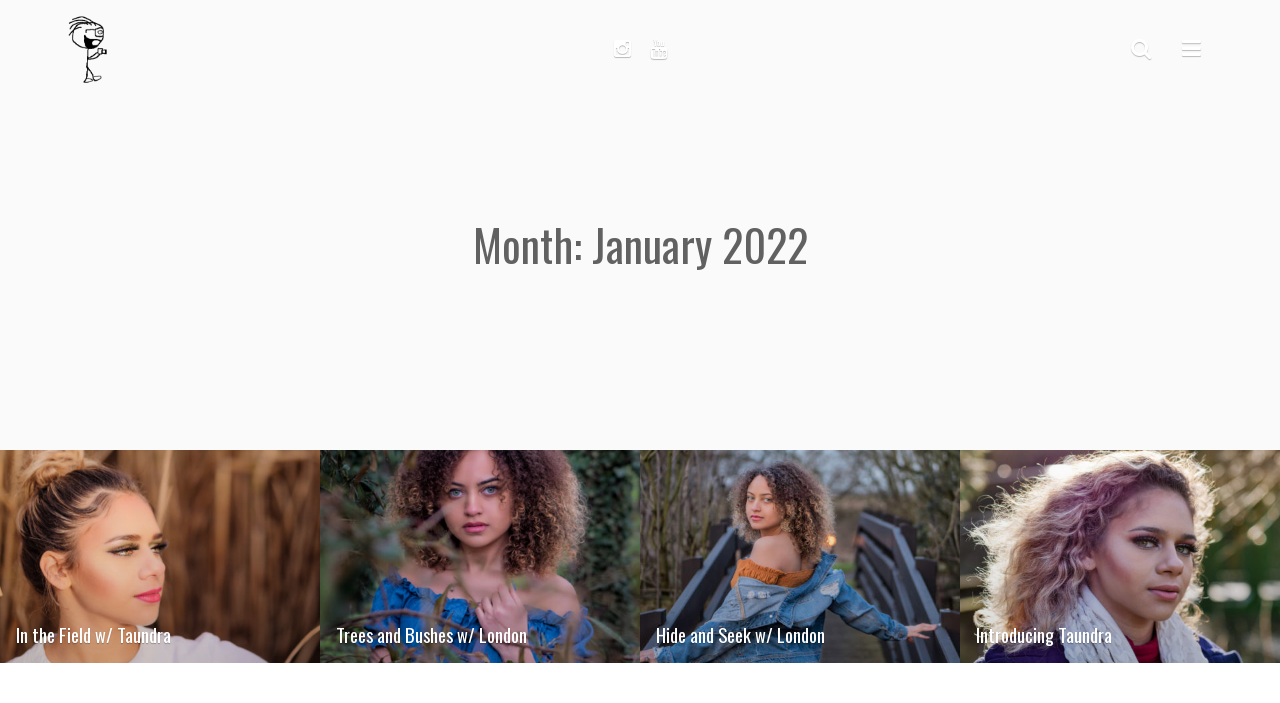

--- FILE ---
content_type: text/html; charset=UTF-8
request_url: https://melvinrileyjr.com/date/2022/01
body_size: 13808
content:

<!DOCTYPE html>
<html lang="en-US">
<head>
<meta charset="UTF-8">
<meta name="viewport" content="width=device-width, initial-scale=1">
<link rel="profile" href="http://gmpg.org/xfn/11">
<link rel="pingback" href="https://melvinrileyjr.com/xmlrpc.php">

<meta name='robots' content='noindex, follow' />

	<!-- This site is optimized with the Yoast SEO plugin v26.7 - https://yoast.com/wordpress/plugins/seo/ -->
	<title>January 2022 - Melvin Riley Jr.</title>
	<meta property="og:locale" content="en_US" />
	<meta property="og:type" content="website" />
	<meta property="og:title" content="January 2022 - Melvin Riley Jr." />
	<meta property="og:url" content="https://melvinrileyjr.com/date/2022/01" />
	<meta property="og:site_name" content="Melvin Riley Jr." />
	<meta name="twitter:card" content="summary_large_image" />
	<script type="application/ld+json" class="yoast-schema-graph">{"@context":"https://schema.org","@graph":[{"@type":"CollectionPage","@id":"https://melvinrileyjr.com/date/2022/01","url":"https://melvinrileyjr.com/date/2022/01","name":"January 2022 - Melvin Riley Jr.","isPartOf":{"@id":"https://melvinrileyjr.com/#website"},"primaryImageOfPage":{"@id":"https://melvinrileyjr.com/date/2022/01#primaryimage"},"image":{"@id":"https://melvinrileyjr.com/date/2022/01#primaryimage"},"thumbnailUrl":"https://melvinrileyjr.com/wp-content/uploads/LondonSkate-3.jpg","breadcrumb":{"@id":"https://melvinrileyjr.com/date/2022/01#breadcrumb"},"inLanguage":"en-US"},{"@type":"ImageObject","inLanguage":"en-US","@id":"https://melvinrileyjr.com/date/2022/01#primaryimage","url":"https://melvinrileyjr.com/wp-content/uploads/LondonSkate-3.jpg","contentUrl":"https://melvinrileyjr.com/wp-content/uploads/LondonSkate-3.jpg","width":3065,"height":2452,"caption":"Melvin photoshoot of London"},{"@type":"BreadcrumbList","@id":"https://melvinrileyjr.com/date/2022/01#breadcrumb","itemListElement":[{"@type":"ListItem","position":1,"name":"Home","item":"https://melvinrileyjr.com/"},{"@type":"ListItem","position":2,"name":"Archives for January 2022"}]},{"@type":"WebSite","@id":"https://melvinrileyjr.com/#website","url":"https://melvinrileyjr.com/","name":"Melvin Riley Jr.","description":"Learn | Create | Share","potentialAction":[{"@type":"SearchAction","target":{"@type":"EntryPoint","urlTemplate":"https://melvinrileyjr.com/?s={search_term_string}"},"query-input":{"@type":"PropertyValueSpecification","valueRequired":true,"valueName":"search_term_string"}}],"inLanguage":"en-US"}]}</script>
	<!-- / Yoast SEO plugin. -->


<link rel='dns-prefetch' href='//stats.wp.com' />
<link rel='dns-prefetch' href='//fonts.googleapis.com' />
<link rel='dns-prefetch' href='//v0.wordpress.com' />
<link rel="alternate" type="application/rss+xml" title="Melvin Riley Jr. &raquo; Feed" href="https://melvinrileyjr.com/feed" />
<link rel="alternate" type="application/rss+xml" title="Melvin Riley Jr. &raquo; Comments Feed" href="https://melvinrileyjr.com/comments/feed" />
		<!-- This site uses the Google Analytics by ExactMetrics plugin v8.11.1 - Using Analytics tracking - https://www.exactmetrics.com/ -->
		<!-- Note: ExactMetrics is not currently configured on this site. The site owner needs to authenticate with Google Analytics in the ExactMetrics settings panel. -->
					<!-- No tracking code set -->
				<!-- / Google Analytics by ExactMetrics -->
		<style id='wp-img-auto-sizes-contain-inline-css' type='text/css'>
img:is([sizes=auto i],[sizes^="auto," i]){contain-intrinsic-size:3000px 1500px}
/*# sourceURL=wp-img-auto-sizes-contain-inline-css */
</style>
<link rel='stylesheet' id='sbi_styles-css' href='https://melvinrileyjr.com/wp-content/plugins/instagram-feed/css/sbi-styles.min.css?ver=6.10.0' type='text/css' media='all' />
<style id='wp-emoji-styles-inline-css' type='text/css'>

	img.wp-smiley, img.emoji {
		display: inline !important;
		border: none !important;
		box-shadow: none !important;
		height: 1em !important;
		width: 1em !important;
		margin: 0 0.07em !important;
		vertical-align: -0.1em !important;
		background: none !important;
		padding: 0 !important;
	}
/*# sourceURL=wp-emoji-styles-inline-css */
</style>
<style id='wp-block-library-inline-css' type='text/css'>
:root{--wp-block-synced-color:#7a00df;--wp-block-synced-color--rgb:122,0,223;--wp-bound-block-color:var(--wp-block-synced-color);--wp-editor-canvas-background:#ddd;--wp-admin-theme-color:#007cba;--wp-admin-theme-color--rgb:0,124,186;--wp-admin-theme-color-darker-10:#006ba1;--wp-admin-theme-color-darker-10--rgb:0,107,160.5;--wp-admin-theme-color-darker-20:#005a87;--wp-admin-theme-color-darker-20--rgb:0,90,135;--wp-admin-border-width-focus:2px}@media (min-resolution:192dpi){:root{--wp-admin-border-width-focus:1.5px}}.wp-element-button{cursor:pointer}:root .has-very-light-gray-background-color{background-color:#eee}:root .has-very-dark-gray-background-color{background-color:#313131}:root .has-very-light-gray-color{color:#eee}:root .has-very-dark-gray-color{color:#313131}:root .has-vivid-green-cyan-to-vivid-cyan-blue-gradient-background{background:linear-gradient(135deg,#00d084,#0693e3)}:root .has-purple-crush-gradient-background{background:linear-gradient(135deg,#34e2e4,#4721fb 50%,#ab1dfe)}:root .has-hazy-dawn-gradient-background{background:linear-gradient(135deg,#faaca8,#dad0ec)}:root .has-subdued-olive-gradient-background{background:linear-gradient(135deg,#fafae1,#67a671)}:root .has-atomic-cream-gradient-background{background:linear-gradient(135deg,#fdd79a,#004a59)}:root .has-nightshade-gradient-background{background:linear-gradient(135deg,#330968,#31cdcf)}:root .has-midnight-gradient-background{background:linear-gradient(135deg,#020381,#2874fc)}:root{--wp--preset--font-size--normal:16px;--wp--preset--font-size--huge:42px}.has-regular-font-size{font-size:1em}.has-larger-font-size{font-size:2.625em}.has-normal-font-size{font-size:var(--wp--preset--font-size--normal)}.has-huge-font-size{font-size:var(--wp--preset--font-size--huge)}.has-text-align-center{text-align:center}.has-text-align-left{text-align:left}.has-text-align-right{text-align:right}.has-fit-text{white-space:nowrap!important}#end-resizable-editor-section{display:none}.aligncenter{clear:both}.items-justified-left{justify-content:flex-start}.items-justified-center{justify-content:center}.items-justified-right{justify-content:flex-end}.items-justified-space-between{justify-content:space-between}.screen-reader-text{border:0;clip-path:inset(50%);height:1px;margin:-1px;overflow:hidden;padding:0;position:absolute;width:1px;word-wrap:normal!important}.screen-reader-text:focus{background-color:#ddd;clip-path:none;color:#444;display:block;font-size:1em;height:auto;left:5px;line-height:normal;padding:15px 23px 14px;text-decoration:none;top:5px;width:auto;z-index:100000}html :where(.has-border-color){border-style:solid}html :where([style*=border-top-color]){border-top-style:solid}html :where([style*=border-right-color]){border-right-style:solid}html :where([style*=border-bottom-color]){border-bottom-style:solid}html :where([style*=border-left-color]){border-left-style:solid}html :where([style*=border-width]){border-style:solid}html :where([style*=border-top-width]){border-top-style:solid}html :where([style*=border-right-width]){border-right-style:solid}html :where([style*=border-bottom-width]){border-bottom-style:solid}html :where([style*=border-left-width]){border-left-style:solid}html :where(img[class*=wp-image-]){height:auto;max-width:100%}:where(figure){margin:0 0 1em}html :where(.is-position-sticky){--wp-admin--admin-bar--position-offset:var(--wp-admin--admin-bar--height,0px)}@media screen and (max-width:600px){html :where(.is-position-sticky){--wp-admin--admin-bar--position-offset:0px}}

/*# sourceURL=wp-block-library-inline-css */
</style><style id='global-styles-inline-css' type='text/css'>
:root{--wp--preset--aspect-ratio--square: 1;--wp--preset--aspect-ratio--4-3: 4/3;--wp--preset--aspect-ratio--3-4: 3/4;--wp--preset--aspect-ratio--3-2: 3/2;--wp--preset--aspect-ratio--2-3: 2/3;--wp--preset--aspect-ratio--16-9: 16/9;--wp--preset--aspect-ratio--9-16: 9/16;--wp--preset--color--black: #000000;--wp--preset--color--cyan-bluish-gray: #abb8c3;--wp--preset--color--white: #ffffff;--wp--preset--color--pale-pink: #f78da7;--wp--preset--color--vivid-red: #cf2e2e;--wp--preset--color--luminous-vivid-orange: #ff6900;--wp--preset--color--luminous-vivid-amber: #fcb900;--wp--preset--color--light-green-cyan: #7bdcb5;--wp--preset--color--vivid-green-cyan: #00d084;--wp--preset--color--pale-cyan-blue: #8ed1fc;--wp--preset--color--vivid-cyan-blue: #0693e3;--wp--preset--color--vivid-purple: #9b51e0;--wp--preset--gradient--vivid-cyan-blue-to-vivid-purple: linear-gradient(135deg,rgb(6,147,227) 0%,rgb(155,81,224) 100%);--wp--preset--gradient--light-green-cyan-to-vivid-green-cyan: linear-gradient(135deg,rgb(122,220,180) 0%,rgb(0,208,130) 100%);--wp--preset--gradient--luminous-vivid-amber-to-luminous-vivid-orange: linear-gradient(135deg,rgb(252,185,0) 0%,rgb(255,105,0) 100%);--wp--preset--gradient--luminous-vivid-orange-to-vivid-red: linear-gradient(135deg,rgb(255,105,0) 0%,rgb(207,46,46) 100%);--wp--preset--gradient--very-light-gray-to-cyan-bluish-gray: linear-gradient(135deg,rgb(238,238,238) 0%,rgb(169,184,195) 100%);--wp--preset--gradient--cool-to-warm-spectrum: linear-gradient(135deg,rgb(74,234,220) 0%,rgb(151,120,209) 20%,rgb(207,42,186) 40%,rgb(238,44,130) 60%,rgb(251,105,98) 80%,rgb(254,248,76) 100%);--wp--preset--gradient--blush-light-purple: linear-gradient(135deg,rgb(255,206,236) 0%,rgb(152,150,240) 100%);--wp--preset--gradient--blush-bordeaux: linear-gradient(135deg,rgb(254,205,165) 0%,rgb(254,45,45) 50%,rgb(107,0,62) 100%);--wp--preset--gradient--luminous-dusk: linear-gradient(135deg,rgb(255,203,112) 0%,rgb(199,81,192) 50%,rgb(65,88,208) 100%);--wp--preset--gradient--pale-ocean: linear-gradient(135deg,rgb(255,245,203) 0%,rgb(182,227,212) 50%,rgb(51,167,181) 100%);--wp--preset--gradient--electric-grass: linear-gradient(135deg,rgb(202,248,128) 0%,rgb(113,206,126) 100%);--wp--preset--gradient--midnight: linear-gradient(135deg,rgb(2,3,129) 0%,rgb(40,116,252) 100%);--wp--preset--font-size--small: 13px;--wp--preset--font-size--medium: 20px;--wp--preset--font-size--large: 36px;--wp--preset--font-size--x-large: 42px;--wp--preset--spacing--20: 0.44rem;--wp--preset--spacing--30: 0.67rem;--wp--preset--spacing--40: 1rem;--wp--preset--spacing--50: 1.5rem;--wp--preset--spacing--60: 2.25rem;--wp--preset--spacing--70: 3.38rem;--wp--preset--spacing--80: 5.06rem;--wp--preset--shadow--natural: 6px 6px 9px rgba(0, 0, 0, 0.2);--wp--preset--shadow--deep: 12px 12px 50px rgba(0, 0, 0, 0.4);--wp--preset--shadow--sharp: 6px 6px 0px rgba(0, 0, 0, 0.2);--wp--preset--shadow--outlined: 6px 6px 0px -3px rgb(255, 255, 255), 6px 6px rgb(0, 0, 0);--wp--preset--shadow--crisp: 6px 6px 0px rgb(0, 0, 0);}:where(.is-layout-flex){gap: 0.5em;}:where(.is-layout-grid){gap: 0.5em;}body .is-layout-flex{display: flex;}.is-layout-flex{flex-wrap: wrap;align-items: center;}.is-layout-flex > :is(*, div){margin: 0;}body .is-layout-grid{display: grid;}.is-layout-grid > :is(*, div){margin: 0;}:where(.wp-block-columns.is-layout-flex){gap: 2em;}:where(.wp-block-columns.is-layout-grid){gap: 2em;}:where(.wp-block-post-template.is-layout-flex){gap: 1.25em;}:where(.wp-block-post-template.is-layout-grid){gap: 1.25em;}.has-black-color{color: var(--wp--preset--color--black) !important;}.has-cyan-bluish-gray-color{color: var(--wp--preset--color--cyan-bluish-gray) !important;}.has-white-color{color: var(--wp--preset--color--white) !important;}.has-pale-pink-color{color: var(--wp--preset--color--pale-pink) !important;}.has-vivid-red-color{color: var(--wp--preset--color--vivid-red) !important;}.has-luminous-vivid-orange-color{color: var(--wp--preset--color--luminous-vivid-orange) !important;}.has-luminous-vivid-amber-color{color: var(--wp--preset--color--luminous-vivid-amber) !important;}.has-light-green-cyan-color{color: var(--wp--preset--color--light-green-cyan) !important;}.has-vivid-green-cyan-color{color: var(--wp--preset--color--vivid-green-cyan) !important;}.has-pale-cyan-blue-color{color: var(--wp--preset--color--pale-cyan-blue) !important;}.has-vivid-cyan-blue-color{color: var(--wp--preset--color--vivid-cyan-blue) !important;}.has-vivid-purple-color{color: var(--wp--preset--color--vivid-purple) !important;}.has-black-background-color{background-color: var(--wp--preset--color--black) !important;}.has-cyan-bluish-gray-background-color{background-color: var(--wp--preset--color--cyan-bluish-gray) !important;}.has-white-background-color{background-color: var(--wp--preset--color--white) !important;}.has-pale-pink-background-color{background-color: var(--wp--preset--color--pale-pink) !important;}.has-vivid-red-background-color{background-color: var(--wp--preset--color--vivid-red) !important;}.has-luminous-vivid-orange-background-color{background-color: var(--wp--preset--color--luminous-vivid-orange) !important;}.has-luminous-vivid-amber-background-color{background-color: var(--wp--preset--color--luminous-vivid-amber) !important;}.has-light-green-cyan-background-color{background-color: var(--wp--preset--color--light-green-cyan) !important;}.has-vivid-green-cyan-background-color{background-color: var(--wp--preset--color--vivid-green-cyan) !important;}.has-pale-cyan-blue-background-color{background-color: var(--wp--preset--color--pale-cyan-blue) !important;}.has-vivid-cyan-blue-background-color{background-color: var(--wp--preset--color--vivid-cyan-blue) !important;}.has-vivid-purple-background-color{background-color: var(--wp--preset--color--vivid-purple) !important;}.has-black-border-color{border-color: var(--wp--preset--color--black) !important;}.has-cyan-bluish-gray-border-color{border-color: var(--wp--preset--color--cyan-bluish-gray) !important;}.has-white-border-color{border-color: var(--wp--preset--color--white) !important;}.has-pale-pink-border-color{border-color: var(--wp--preset--color--pale-pink) !important;}.has-vivid-red-border-color{border-color: var(--wp--preset--color--vivid-red) !important;}.has-luminous-vivid-orange-border-color{border-color: var(--wp--preset--color--luminous-vivid-orange) !important;}.has-luminous-vivid-amber-border-color{border-color: var(--wp--preset--color--luminous-vivid-amber) !important;}.has-light-green-cyan-border-color{border-color: var(--wp--preset--color--light-green-cyan) !important;}.has-vivid-green-cyan-border-color{border-color: var(--wp--preset--color--vivid-green-cyan) !important;}.has-pale-cyan-blue-border-color{border-color: var(--wp--preset--color--pale-cyan-blue) !important;}.has-vivid-cyan-blue-border-color{border-color: var(--wp--preset--color--vivid-cyan-blue) !important;}.has-vivid-purple-border-color{border-color: var(--wp--preset--color--vivid-purple) !important;}.has-vivid-cyan-blue-to-vivid-purple-gradient-background{background: var(--wp--preset--gradient--vivid-cyan-blue-to-vivid-purple) !important;}.has-light-green-cyan-to-vivid-green-cyan-gradient-background{background: var(--wp--preset--gradient--light-green-cyan-to-vivid-green-cyan) !important;}.has-luminous-vivid-amber-to-luminous-vivid-orange-gradient-background{background: var(--wp--preset--gradient--luminous-vivid-amber-to-luminous-vivid-orange) !important;}.has-luminous-vivid-orange-to-vivid-red-gradient-background{background: var(--wp--preset--gradient--luminous-vivid-orange-to-vivid-red) !important;}.has-very-light-gray-to-cyan-bluish-gray-gradient-background{background: var(--wp--preset--gradient--very-light-gray-to-cyan-bluish-gray) !important;}.has-cool-to-warm-spectrum-gradient-background{background: var(--wp--preset--gradient--cool-to-warm-spectrum) !important;}.has-blush-light-purple-gradient-background{background: var(--wp--preset--gradient--blush-light-purple) !important;}.has-blush-bordeaux-gradient-background{background: var(--wp--preset--gradient--blush-bordeaux) !important;}.has-luminous-dusk-gradient-background{background: var(--wp--preset--gradient--luminous-dusk) !important;}.has-pale-ocean-gradient-background{background: var(--wp--preset--gradient--pale-ocean) !important;}.has-electric-grass-gradient-background{background: var(--wp--preset--gradient--electric-grass) !important;}.has-midnight-gradient-background{background: var(--wp--preset--gradient--midnight) !important;}.has-small-font-size{font-size: var(--wp--preset--font-size--small) !important;}.has-medium-font-size{font-size: var(--wp--preset--font-size--medium) !important;}.has-large-font-size{font-size: var(--wp--preset--font-size--large) !important;}.has-x-large-font-size{font-size: var(--wp--preset--font-size--x-large) !important;}
/*# sourceURL=global-styles-inline-css */
</style>

<style id='classic-theme-styles-inline-css' type='text/css'>
/*! This file is auto-generated */
.wp-block-button__link{color:#fff;background-color:#32373c;border-radius:9999px;box-shadow:none;text-decoration:none;padding:calc(.667em + 2px) calc(1.333em + 2px);font-size:1.125em}.wp-block-file__button{background:#32373c;color:#fff;text-decoration:none}
/*# sourceURL=/wp-includes/css/classic-themes.min.css */
</style>
<link rel='stylesheet' id='contact-form-7-css' href='https://melvinrileyjr.com/wp-content/plugins/contact-form-7/includes/css/styles.css?ver=6.1.4' type='text/css' media='all' />
<link rel='stylesheet' id='spacexchimp_p005-bootstrap-tooltip-css-css' href='https://melvinrileyjr.com/wp-content/plugins/social-media-buttons-toolbar/inc/lib/bootstrap-tooltip/bootstrap-tooltip.css?ver=4.73' type='text/css' media='all' />
<link rel='stylesheet' id='spacexchimp_p005-frontend-css-css' href='https://melvinrileyjr.com/wp-content/plugins/social-media-buttons-toolbar/inc/css/frontend.css?ver=4.73' type='text/css' media='all' />
<style id='spacexchimp_p005-frontend-css-inline-css' type='text/css'>

                    .sxc-follow-buttons {
                        text-align: center !important;
                    }
                    .sxc-follow-buttons .sxc-follow-button,
                    .sxc-follow-buttons .sxc-follow-button a,
                    .sxc-follow-buttons .sxc-follow-button a img {
                        width: 55px !important;
                        height: 55px !important;
                    }
                    .sxc-follow-buttons .sxc-follow-button {
                        margin: 2.5px !important;
                    }
                  
/*# sourceURL=spacexchimp_p005-frontend-css-inline-css */
</style>
<link rel='stylesheet' id='mediaelement-css' href='https://melvinrileyjr.com/wp-includes/js/mediaelement/mediaelementplayer-legacy.min.css?ver=4.2.17' type='text/css' media='all' />
<link rel='stylesheet' id='wp-mediaelement-css' href='https://melvinrileyjr.com/wp-includes/js/mediaelement/wp-mediaelement.min.css?ver=6.9' type='text/css' media='all' />
<link rel='stylesheet' id='ab-style-css' href='https://melvinrileyjr.com/wp-content/themes/bask/style.css?ver=1.0' type='text/css' media='all' />
<link rel='stylesheet' id='ab-customizer-style-css' href='https://melvinrileyjr.com/wp-content/uploads/ab_customizer_style/ab-customizer-style.css?ver=8af1ff' type='text/css' media='all' />
<link rel='stylesheet' id='ab-custom-font-css' href='//fonts.googleapis.com/css?family=Oswald%3A%7COswald%3A%7CQuattrocento%3A&#038;ver=6.9' type='text/css' media='all' />
<script type="text/javascript" src="https://melvinrileyjr.com/wp-includes/js/jquery/jquery.min.js?ver=3.7.1" id="jquery-core-js"></script>
<script type="text/javascript" src="https://melvinrileyjr.com/wp-includes/js/jquery/jquery-migrate.min.js?ver=3.4.1" id="jquery-migrate-js"></script>
<script type="text/javascript" src="https://melvinrileyjr.com/wp-content/plugins/social-media-buttons-toolbar/inc/lib/bootstrap-tooltip/bootstrap-tooltip.js?ver=4.73" id="spacexchimp_p005-bootstrap-tooltip-js-js"></script>
<link rel="https://api.w.org/" href="https://melvinrileyjr.com/wp-json/" />	<style>img#wpstats{display:none}</style>
		<link rel="shortcut icon" href="https://melvinrileyjr.com/wp-content/uploads/Me-polygon-transparent-32x32.png"><link rel="apple-touch-icon-precomposed" href="https://melvinrileyjr.com/wp-content/uploads/Me-polygon-transparent-180x180.png"><link rel="icon" href="https://melvinrileyjr.com/wp-content/uploads/cropped-Me-polygon-3-512x512-32x32.jpg" sizes="32x32" />
<link rel="icon" href="https://melvinrileyjr.com/wp-content/uploads/cropped-Me-polygon-3-512x512-192x192.jpg" sizes="192x192" />
<link rel="apple-touch-icon" href="https://melvinrileyjr.com/wp-content/uploads/cropped-Me-polygon-3-512x512-180x180.jpg" />
<meta name="msapplication-TileImage" content="https://melvinrileyjr.com/wp-content/uploads/cropped-Me-polygon-3-512x512-270x270.jpg" />
<!--[if lt IE 9]><script src="https://melvinrileyjr.com/wp-content/themes/bask/js/html5shiv.js"></script><![endif]--></head>

<body class="archive date wp-theme-bask ab-nav-fixed ab-standard ab-nav-transparent">

    <div id="secondary" class="secondary">
        <div class="menu-toggle"><a href="javascript:void(0)">&#10005;</a></div>
        <div id="secondary-inner" class="secondary-inner">

                            <nav id="site-navigation" class="main-navigation" role="navigation">
                    <div class="menu-menu-container"><ul id="menu-menu" class="nav-menu"><li id="menu-item-1246" class="menu-item menu-item-type-post_type menu-item-object-page menu-item-has-children menu-item-1246"><a href="https://melvinrileyjr.com/portfolio">Portfolio<i class="fa fa-angle-left"></i></a>
<ul class="sub-menu">
	<li id="menu-item-1249" class="menu-item menu-item-type-post_type menu-item-object-ab-portfolio menu-item-1249"><a href="https://melvinrileyjr.com/portfolio/london">London<i class="fa fa-angle-left"></i></a></li>
	<li id="menu-item-1247" class="menu-item menu-item-type-post_type menu-item-object-ab-portfolio menu-item-1247"><a href="https://melvinrileyjr.com/portfolio/taundra">Taundra<i class="fa fa-angle-left"></i></a></li>
	<li id="menu-item-1248" class="menu-item menu-item-type-post_type menu-item-object-ab-portfolio menu-item-1248"><a href="https://melvinrileyjr.com/portfolio/portraits">Portraits<i class="fa fa-angle-left"></i></a></li>
</ul>
</li>
<li id="menu-item-265" class="menu-item menu-item-type-post_type menu-item-object-page menu-item-has-children menu-item-265"><a href="https://melvinrileyjr.com/about-me">About Me<i class="fa fa-angle-left"></i></a>
<ul class="sub-menu">
	<li id="menu-item-220" class="menu-item menu-item-type-post_type menu-item-object-page menu-item-220"><a href="https://melvinrileyjr.com/youtube">My YouTube Channel<i class="fa fa-angle-left"></i></a></li>
</ul>
</li>
<li id="menu-item-47" class="menu-item menu-item-type-post_type menu-item-object-page menu-item-47"><a href="https://melvinrileyjr.com/contact-me">Contact Me<i class="fa fa-angle-left"></i></a></li>
</ul></div>                </nav><!--.main-navigation-->
            
            
                            <div id="widget-area" class="widget-area" role="complementary">
                    <aside id="archives-2" class="widget widget_archive"><h3 class="widget-title"><span>Older Posts</span></h3>
			<ul>
					<li><a href='https://melvinrileyjr.com/date/2023/04'>April 2023</a>&nbsp;(1)</li>
	<li><a href='https://melvinrileyjr.com/date/2023/03'>March 2023</a>&nbsp;(1)</li>
	<li><a href='https://melvinrileyjr.com/date/2023/01'>January 2023</a>&nbsp;(1)</li>
	<li><a href='https://melvinrileyjr.com/date/2022/10'>October 2022</a>&nbsp;(1)</li>
	<li><a href='https://melvinrileyjr.com/date/2022/08'>August 2022</a>&nbsp;(1)</li>
	<li><a href='https://melvinrileyjr.com/date/2022/05'>May 2022</a>&nbsp;(1)</li>
	<li><a href='https://melvinrileyjr.com/date/2022/04'>April 2022</a>&nbsp;(1)</li>
	<li><a href='https://melvinrileyjr.com/date/2022/03'>March 2022</a>&nbsp;(1)</li>
	<li><a href='https://melvinrileyjr.com/date/2022/01' aria-current="page">January 2022</a>&nbsp;(1)</li>
	<li><a href='https://melvinrileyjr.com/date/2021/02'>February 2021</a>&nbsp;(1)</li>
	<li><a href='https://melvinrileyjr.com/date/2020/12'>December 2020</a>&nbsp;(1)</li>
	<li><a href='https://melvinrileyjr.com/date/2020/11'>November 2020</a>&nbsp;(1)</li>
	<li><a href='https://melvinrileyjr.com/date/2020/09'>September 2020</a>&nbsp;(1)</li>
	<li><a href='https://melvinrileyjr.com/date/2020/06'>June 2020</a>&nbsp;(1)</li>
	<li><a href='https://melvinrileyjr.com/date/2020/03'>March 2020</a>&nbsp;(1)</li>
	<li><a href='https://melvinrileyjr.com/date/2019/11'>November 2019</a>&nbsp;(1)</li>
	<li><a href='https://melvinrileyjr.com/date/2019/06'>June 2019</a>&nbsp;(1)</li>
	<li><a href='https://melvinrileyjr.com/date/2019/03'>March 2019</a>&nbsp;(1)</li>
	<li><a href='https://melvinrileyjr.com/date/2018/08'>August 2018</a>&nbsp;(1)</li>
	<li><a href='https://melvinrileyjr.com/date/2018/07'>July 2018</a>&nbsp;(1)</li>
	<li><a href='https://melvinrileyjr.com/date/2018/06'>June 2018</a>&nbsp;(2)</li>
			</ul>

			</aside>                </div><!--.widget-area-->
                    </div>
    </div><!--#secondary-->
    <div id="ab-overlay"></div>

<div id="page" class="hfeed site">
    <div id="site-inner" class="site-inner">
        <a class="skip-link screen-reader-text" href="#content">Skip to content</a>
        <div class="fixed-gasp"></div>
        <header id="masthead" class="site-header" role="banner">
            <div class="site-header-bg"></div>

            <div class="site-header-inner">
                <div class="site-branding">
                    <div class="site-branding-inner">
                        <div class="site-title">
                            <a href="https://melvinrileyjr.com/" rel="home">
                                                                                                    <img class="ab-logo-img" src="https://melvinrileyjr.com/wp-content/uploads/2017/06/stickman-me.png" alt="Melvin Riley Jr." />
                                                                                                                <img class="ab-logo-img-trn" src="https://melvinrileyjr.com/wp-content/uploads/2017/06/stickman-me-plain1-1.png" alt="Melvin Riley Jr." />
                                                                                                </a>
                        </div>
                    </div>
                </div>

                <div class="menu-toggle-search-wrap">
                                    <div class="menu-toggle-wrap">
                        <div class="menu-toggle-inner">
                            <a href="javascript:void(0)" class="menu-toggle big">
                                <i class="fa fa-bars"></i>
                            </a>
                        </div>
                    </div>
                
                                    <div class="site-header-search">
                        <div class="site-header-search-inner">
                            <a href="javascript:void(0)"><i class="fa fa-search"></i></a>
                        </div>
                        <div class="site-header-search-form">
                            <form method="get" class="search-form" action="https://melvinrileyjr.com/" role="search">
    <i class="fa fa-search"></i>
    <input type="search" class="search-field" placeholder="Type & Enter..." value="" name="s">
</form>                        </div>
                    </div>
                                </div>
                                    <nav id="header-social-navigation" class="social-navigation" role="navigation">
                        <div class="site-header-social"><ul id="menu-social-menu" class="menu"><li id="menu-item-471" class="menu-item menu-item-type-custom menu-item-object-custom menu-item-471"><a href="http://instagram.com/SoHappy2BeAlive"><span class="screen-reader-text">insta</span></a></li>
<li id="menu-item-504" class="menu-item menu-item-type-custom menu-item-object-custom menu-item-504"><a href="https://www.youtube.com/user/rileymelvin9109"><span class="screen-reader-text">youtube</span></a></li>
</ul></div>                    </nav><!--.social-navigation-->
                            </div>
        </header><!--#masthead-->
                        <div id="posthead-wrapper" class="post-header-slider-wrapper">
                        <div class="post-header-wrapper" style="height:450px;">
                <header id="posthead" class="posthead  parallax-enabled text-center"
                     style="height:450px;">
                                                            <div class="post-header-inner ab-container">
                        <div class="post-header-title">
                                                            <h1 class="entry-title">
                                    Month: January 2022                                </h1>
                                                                                                                    
                                                                                                    </div>
                                            </div>
                </header>
            </div>
        </div>
            <div id="content" class="site-content">
<div class="ab-recent-posts">
    <div class="owl-carousel">
        
                            <div class="ab-recent-post">
                                    <div class="ab-recent-post-thumb">
                    <img width="480" height="320" src="https://melvinrileyjr.com/wp-content/uploads/Taundra-2nd-shoot-24-480x320.jpg" class="attachment-ab_480 size-ab_480 wp-post-image" alt="" decoding="async" fetchpriority="high" />                    </div>
                    <div class="ab-recent-post-overlay ab-gradient-v"></div>
                                <div class="ab-recent-post-meta">
                    <h4 class="ab-recent-post-title">
                        <a href="https://melvinrileyjr.com/1058">
                            In the Field w/ Taundra                        </a>
                    </h4>
                                        <span class="ab-recent-post-cat-links smaller">
                        <a href="https://melvinrileyjr.com/category/photography" rel="category tag">Photography</a>                    </span>
                                    </div>
                <a class="ab-recent-post-link" href="https://melvinrileyjr.com/1058"></a>
            </div>
                    <div class="ab-recent-post">
                                    <div class="ab-recent-post-thumb">
                    <img width="480" height="320" src="https://melvinrileyjr.com/wp-content/uploads/London-blue-IG-480x320.jpg" class="attachment-ab_480 size-ab_480 wp-post-image" alt="London portrait in the trees" decoding="async" />                    </div>
                    <div class="ab-recent-post-overlay ab-gradient-v"></div>
                                <div class="ab-recent-post-meta">
                    <h4 class="ab-recent-post-title">
                        <a href="https://melvinrileyjr.com/1020">
                            Trees and Bushes w/ London                        </a>
                    </h4>
                                        <span class="ab-recent-post-cat-links smaller">
                        <a href="https://melvinrileyjr.com/category/photography" rel="category tag">Photography</a>, <a href="https://melvinrileyjr.com/category/youtube-videos" rel="category tag">YouTube Videos</a>                    </span>
                                    </div>
                <a class="ab-recent-post-link" href="https://melvinrileyjr.com/1020"></a>
            </div>
                    <div class="ab-recent-post">
                                    <div class="ab-recent-post-thumb">
                    <img width="480" height="320" src="https://melvinrileyjr.com/wp-content/uploads/London-orange-12-IG-480x320.jpg" class="attachment-ab_480 size-ab_480 wp-post-image" alt="" decoding="async" />                    </div>
                    <div class="ab-recent-post-overlay ab-gradient-v"></div>
                                <div class="ab-recent-post-meta">
                    <h4 class="ab-recent-post-title">
                        <a href="https://melvinrileyjr.com/1035">
                            Hide and Seek w/ London                        </a>
                    </h4>
                                        <span class="ab-recent-post-cat-links smaller">
                        <a href="https://melvinrileyjr.com/category/instagram" rel="category tag">Instagram</a>, <a href="https://melvinrileyjr.com/category/photography" rel="category tag">Photography</a>, <a href="https://melvinrileyjr.com/category/youtube-videos" rel="category tag">YouTube Videos</a>                    </span>
                                    </div>
                <a class="ab-recent-post-link" href="https://melvinrileyjr.com/1035"></a>
            </div>
                    <div class="ab-recent-post">
                                    <div class="ab-recent-post-thumb">
                    <img width="480" height="320" src="https://melvinrileyjr.com/wp-content/uploads/IMG_7766-480x320.jpg" class="attachment-ab_480 size-ab_480 wp-post-image" alt="" decoding="async" />                    </div>
                    <div class="ab-recent-post-overlay ab-gradient-v"></div>
                                <div class="ab-recent-post-meta">
                    <h4 class="ab-recent-post-title">
                        <a href="https://melvinrileyjr.com/1050">
                            Introducing Taundra                        </a>
                    </h4>
                                        <span class="ab-recent-post-cat-links smaller">
                        <a href="https://melvinrileyjr.com/category/photography" rel="category tag">Photography</a>                    </span>
                                    </div>
                <a class="ab-recent-post-link" href="https://melvinrileyjr.com/1050"></a>
            </div>
                    <div class="ab-recent-post">
                                    <div class="ab-recent-post-thumb">
                    <img width="480" height="320" src="https://melvinrileyjr.com/wp-content/uploads/mykela-8-480x320.jpg" class="attachment-ab_480 size-ab_480 wp-post-image" alt="" decoding="async" />                    </div>
                    <div class="ab-recent-post-overlay ab-gradient-v"></div>
                                <div class="ab-recent-post-meta">
                    <h4 class="ab-recent-post-title">
                        <a href="https://melvinrileyjr.com/1104">
                            Mykela                        </a>
                    </h4>
                                        <span class="ab-recent-post-cat-links smaller">
                        <a href="https://melvinrileyjr.com/category/photography" rel="category tag">Photography</a>                    </span>
                                    </div>
                <a class="ab-recent-post-link" href="https://melvinrileyjr.com/1104"></a>
            </div>
                    <div class="ab-recent-post">
                                    <div class="ab-recent-post-thumb">
                    <img width="480" height="320" src="https://melvinrileyjr.com/wp-content/uploads/caroline-2-1-480x320.jpg" class="attachment-ab_480 size-ab_480 wp-post-image" alt="" decoding="async" />                    </div>
                    <div class="ab-recent-post-overlay ab-gradient-v"></div>
                                <div class="ab-recent-post-meta">
                    <h4 class="ab-recent-post-title">
                        <a href="https://melvinrileyjr.com/1085">
                            Caroline                        </a>
                    </h4>
                                        <span class="ab-recent-post-cat-links smaller">
                        <a href="https://melvinrileyjr.com/category/photography" rel="category tag">Photography</a>                    </span>
                                    </div>
                <a class="ab-recent-post-link" href="https://melvinrileyjr.com/1085"></a>
            </div>
                    <div class="ab-recent-post">
                                    <div class="ab-recent-post-thumb">
                    <img width="480" height="320" src="https://melvinrileyjr.com/wp-content/uploads/LondonSkate-3-480x320.jpg" class="attachment-ab_480 size-ab_480 wp-post-image" alt="Melvin photoshoot of London" decoding="async" />                    </div>
                    <div class="ab-recent-post-overlay ab-gradient-v"></div>
                                <div class="ab-recent-post-meta">
                    <h4 class="ab-recent-post-title">
                        <a href="https://melvinrileyjr.com/761">
                            Skateboarding w/ London                        </a>
                    </h4>
                                        <span class="ab-recent-post-cat-links smaller">
                        <a href="https://melvinrileyjr.com/category/photography" rel="category tag">Photography</a>, <a href="https://melvinrileyjr.com/category/youtube-videos" rel="category tag">YouTube Videos</a>                    </span>
                                    </div>
                <a class="ab-recent-post-link" href="https://melvinrileyjr.com/761"></a>
            </div>
                    <div class="ab-recent-post">
                                    <div class="ab-recent-post-thumb">
                    <img width="480" height="320" src="https://melvinrileyjr.com/wp-content/uploads/IMG_6185-1-480x320.jpg" class="attachment-ab_480 size-ab_480 wp-post-image" alt="" decoding="async" />                    </div>
                    <div class="ab-recent-post-overlay ab-gradient-v"></div>
                                <div class="ab-recent-post-meta">
                    <h4 class="ab-recent-post-title">
                        <a href="https://melvinrileyjr.com/1131">
                            Snow Day w/ London                        </a>
                    </h4>
                                        <span class="ab-recent-post-cat-links smaller">
                        <a href="https://melvinrileyjr.com/category/photography" rel="category tag">Photography</a>                    </span>
                                    </div>
                <a class="ab-recent-post-link" href="https://melvinrileyjr.com/1131"></a>
            </div>
            </div>
</div>

<div id="primary" class="content-area clearfix">
    <main id="main" class="site-main" role="main">

    
                                    <article id="post-761" class="post-761 post type-post status-publish format-gallery has-post-thumbnail hentry category-photography category-youtube-videos tag-melvin-riley-jr tag-photo-shoot tag-photography tag-portraits post_format-post-format-gallery ab-small">

    <header class="entry-header">
                    <div class="entry-header-inner">
            <h2 class="entry-title"><a href="https://melvinrileyjr.com/761" rel="bookmark">Skateboarding w/ London</a></h2>        </div>
    
    <div class="entry-meta clearfix">
        <span class="byline smaller">
            By <span class="author vcard"><a class="url fn n" href="https://melvinrileyjr.com/author/melvinriley_jr">Melvin Riley</a></span>        </span>
        <span class="posted-on smaller">
             on <time class="entry-date published" datetime="2022-01-25T20:18:27+03:00">January 25, 2022</time><time class="updated" datetime="2023-04-06T11:52:21+03:00">April 6, 2023</time>        </span>
                                    <span class="cat-links smaller">
                     in <a href="https://melvinrileyjr.com/category/photography" rel="category tag">Photography</a>, <a href="https://melvinrileyjr.com/category/youtube-videos" rel="category tag">YouTube Videos</a>                </span>
                                </div><!--.entry-meta-->
    </header><!--.entry-header-->

    <div class="entry-featured">
                <div class="flexslider">
            <div class="flex-viewport">
                <ul class="slides">
                                            <li>
                                                                                            <a href="https://melvinrileyjr.com/761" class="entry-thumb" title="Permalink to: &ldquo;Skateboarding w/ London&rdquo;">
                                    <img width="960" height="1200" src="https://melvinrileyjr.com/wp-content/uploads/LondonSkate-2-960x1200.jpg" class="attachment-ab_960 size-ab_960" alt="" decoding="async" loading="lazy" srcset="https://melvinrileyjr.com/wp-content/uploads/LondonSkate-2-960x1200.jpg 960w, https://melvinrileyjr.com/wp-content/uploads/LondonSkate-2-120x150.jpg 120w, https://melvinrileyjr.com/wp-content/uploads/LondonSkate-2-240x300.jpg 240w, https://melvinrileyjr.com/wp-content/uploads/LondonSkate-2-768x960.jpg 768w, https://melvinrileyjr.com/wp-content/uploads/LondonSkate-2-819x1024.jpg 819w, https://melvinrileyjr.com/wp-content/uploads/LondonSkate-2-640x800.jpg 640w, https://melvinrileyjr.com/wp-content/uploads/LondonSkate-2-600x750.jpg 600w, https://melvinrileyjr.com/wp-content/uploads/LondonSkate-2.jpg 1407w" sizes="auto, (max-width: 960px) 100vw, 960px" />                                </a>
                                                    </li>
                                            <li>
                                                                                            <a href="https://melvinrileyjr.com/761" class="entry-thumb" title="Permalink to: &ldquo;Skateboarding w/ London&rdquo;">
                                    <img width="960" height="768" src="https://melvinrileyjr.com/wp-content/uploads/LondonSkate-3-960x768.jpg" class="attachment-ab_960 size-ab_960" alt="Melvin photoshoot of London" decoding="async" loading="lazy" srcset="https://melvinrileyjr.com/wp-content/uploads/LondonSkate-3-960x768.jpg 960w, https://melvinrileyjr.com/wp-content/uploads/LondonSkate-3-150x120.jpg 150w, https://melvinrileyjr.com/wp-content/uploads/LondonSkate-3-300x240.jpg 300w, https://melvinrileyjr.com/wp-content/uploads/LondonSkate-3-768x614.jpg 768w, https://melvinrileyjr.com/wp-content/uploads/LondonSkate-3-1024x819.jpg 1024w, https://melvinrileyjr.com/wp-content/uploads/LondonSkate-3-640x512.jpg 640w, https://melvinrileyjr.com/wp-content/uploads/LondonSkate-3-1440x1152.jpg 1440w, https://melvinrileyjr.com/wp-content/uploads/LondonSkate-3-600x480.jpg 600w" sizes="auto, (max-width: 960px) 100vw, 960px" />                                </a>
                                                    </li>
                                            <li>
                                                                                            <a href="https://melvinrileyjr.com/761" class="entry-thumb" title="Permalink to: &ldquo;Skateboarding w/ London&rdquo;">
                                    <img width="960" height="1200" src="https://melvinrileyjr.com/wp-content/uploads/LondonSkate-4-960x1200.jpg" class="attachment-ab_960 size-ab_960" alt="" decoding="async" loading="lazy" srcset="https://melvinrileyjr.com/wp-content/uploads/LondonSkate-4-960x1200.jpg 960w, https://melvinrileyjr.com/wp-content/uploads/LondonSkate-4-120x150.jpg 120w, https://melvinrileyjr.com/wp-content/uploads/LondonSkate-4-240x300.jpg 240w, https://melvinrileyjr.com/wp-content/uploads/LondonSkate-4-768x960.jpg 768w, https://melvinrileyjr.com/wp-content/uploads/LondonSkate-4-819x1024.jpg 819w, https://melvinrileyjr.com/wp-content/uploads/LondonSkate-4-640x800.jpg 640w, https://melvinrileyjr.com/wp-content/uploads/LondonSkate-4-1440x1800.jpg 1440w, https://melvinrileyjr.com/wp-content/uploads/LondonSkate-4-600x750.jpg 600w, https://melvinrileyjr.com/wp-content/uploads/LondonSkate-4.jpg 2046w" sizes="auto, (max-width: 960px) 100vw, 960px" />                                </a>
                                                    </li>
                                            <li>
                                                                                            <a href="https://melvinrileyjr.com/761" class="entry-thumb" title="Permalink to: &ldquo;Skateboarding w/ London&rdquo;">
                                    <img width="960" height="1200" src="https://melvinrileyjr.com/wp-content/uploads/LondonSkate-5-960x1200.jpg" class="attachment-ab_960 size-ab_960" alt="London photoshoot" decoding="async" loading="lazy" srcset="https://melvinrileyjr.com/wp-content/uploads/LondonSkate-5-960x1200.jpg 960w, https://melvinrileyjr.com/wp-content/uploads/LondonSkate-5-120x150.jpg 120w, https://melvinrileyjr.com/wp-content/uploads/LondonSkate-5-240x300.jpg 240w, https://melvinrileyjr.com/wp-content/uploads/LondonSkate-5-768x960.jpg 768w, https://melvinrileyjr.com/wp-content/uploads/LondonSkate-5-819x1024.jpg 819w, https://melvinrileyjr.com/wp-content/uploads/LondonSkate-5-640x800.jpg 640w, https://melvinrileyjr.com/wp-content/uploads/LondonSkate-5-1440x1800.jpg 1440w, https://melvinrileyjr.com/wp-content/uploads/LondonSkate-5-600x750.jpg 600w, https://melvinrileyjr.com/wp-content/uploads/LondonSkate-5.jpg 1650w" sizes="auto, (max-width: 960px) 100vw, 960px" />                                </a>
                                                    </li>
                                            <li>
                                                                                            <a href="https://melvinrileyjr.com/761" class="entry-thumb" title="Permalink to: &ldquo;Skateboarding w/ London&rdquo;">
                                    <img width="960" height="1200" src="https://melvinrileyjr.com/wp-content/uploads/LondonSkate-960x1200.jpg" class="attachment-ab_960 size-ab_960" alt="" decoding="async" loading="lazy" srcset="https://melvinrileyjr.com/wp-content/uploads/LondonSkate-960x1200.jpg 960w, https://melvinrileyjr.com/wp-content/uploads/LondonSkate-120x150.jpg 120w, https://melvinrileyjr.com/wp-content/uploads/LondonSkate-240x300.jpg 240w, https://melvinrileyjr.com/wp-content/uploads/LondonSkate-768x960.jpg 768w, https://melvinrileyjr.com/wp-content/uploads/LondonSkate-819x1024.jpg 819w, https://melvinrileyjr.com/wp-content/uploads/LondonSkate-640x800.jpg 640w, https://melvinrileyjr.com/wp-content/uploads/LondonSkate-1440x1800.jpg 1440w, https://melvinrileyjr.com/wp-content/uploads/LondonSkate-600x750.jpg 600w" sizes="auto, (max-width: 960px) 100vw, 960px" />                                </a>
                                                    </li>
                                    </ul>
            </div>
        </div>
        </div>

        <div class="entry-content">
        <p>This was my first time shooting with London. When I saw her I was like YES this is who my camera has been waiting for!!! I hope you understand what I mean. You know when you see someone and you want to say something, but you don&#8217;t want to come across as a <a href="https://melvinrileyjr.com/761#more-761" class="more-link"><span class="more-btn">Continue reading&#8230; <span class="screen-reader-text">Skateboarding w/ London</span></span></a></p>
            </div><!--.entry-content-->

    <footer class="entry-footer">
                <div class="tags-links smaller">
                            <a href="https://melvinrileyjr.com/tag/melvin-riley-jr" rel="tag"><i class="fa fa-tag"></i>Melvin Riley Jr</a>
                            <a href="https://melvinrileyjr.com/tag/photo-shoot" rel="tag"><i class="fa fa-tag"></i>photo shoot</a>
                            <a href="https://melvinrileyjr.com/tag/photography" rel="tag"><i class="fa fa-tag"></i>photography</a>
                            <a href="https://melvinrileyjr.com/tag/portraits" rel="tag"><i class="fa fa-tag"></i>portraits</a>
                    </div>
    
            <ul class="entry-share">
                                        <li>
                    <a class="facebook-share" href="javascript:void(0)">
                        <i class="fa fa-facebook"></i>
                    </a>
                </li>
                            <li>
                    <a class="twitter-share" href="javascript:void(0)">
                        <i class="fa fa-twitter"></i>
                    </a>
                </li>
                            <li>
                    <a class="google_pl-share" href="javascript:void(0)">
                        <i class="fa fa-google-plus"></i>
                    </a>
                </li>
                            <li>
                    <a class="vk-share" href="javascript:void(0)">
                        <i class="fa fa-vk"></i>
                    </a>
                </li>
                            <li>
                    <a class="email-share" href="mailto:?subject=Skateboarding w/ London&amp;body=Hello. Check this out: https://melvinrileyjr.com/761">
                        <i class="fa fa-envelope"></i>
                    </a>
                </li>
                            <li>
                    <a class="linkedin-share" href="javascript:void(0)">
                        <i class="fa fa-linkedin"></i>
                    </a>
                </li>
                            <li>
                    <a class="pinterest-share" href="javascript:void(0)">
                        <i class="fa fa-pinterest"></i>
                    </a>
                </li>
                            <li>
                    <a class="reddit-share" href="javascript:void(0)">
                        <i class="fa fa-reddit"></i>
                    </a>
                </li>
                    </ul>
        </footer><!--.entry-footer-->
</article><!--#post-##-->                    
    
                
    </main><!--#main-->
</div><!--#primary-->
        </div><!--#content-->

                                <a id="ab-top-anchor" class="ab-top-anchor anchor-right" data-visibility-height="0.6" href="javascript:void(0)" title="Back to Top">
                <i class="fa fa-angle-up"></i>
            </a>
        
        <footer id="colophon" class="site-footer" role="contentinfo">
                        <div class="site-footer-widgets ab-container clearfix">
                <div class="ab-row">
                                            <div class="ab-span-4">
                            <div id="ab_widget_about-5" class="widget ab_widget_about"><h3 class="widget-title"><span>About Me</span></h3>
        <div class="ab-widget-about">
            
                        <div class="ab-widget-avatar">
                            </div>
            
                        <div class="ab-widget-description">
                <p>My name is Melvin and I love learning, sharing, and creating. I use an iPhone 14 Pro and my Panasonic LUMIX GH5 to capture the world around me. </p>
            </div>
                    </div>

        </div>                        </div>
                                            <div class="ab-span-4">
                            <div id="text-17" class="widget widget_text"><h3 class="widget-title"><span>Follow Me on Instagram</span></h3>			<div class="textwidget">
<div id="sb_instagram"  class="sbi sbi_mob_col_1 sbi_tab_col_2 sbi_col_3 sbi_width_resp" style="padding-bottom: 10px;"	 data-feedid="*1"  data-res="auto" data-cols="3" data-colsmobile="1" data-colstablet="2" data-num="6" data-nummobile="4" data-item-padding="5"	 data-shortcode-atts="{&quot;feed&quot;:&quot;1&quot;}"  data-postid="" data-locatornonce="005e0c3674" data-imageaspectratio="1:1" data-sbi-flags="favorLocal">
	
	<div id="sbi_images"  style="gap: 10px;">
			</div>

	<div id="sbi_load" >

	
			<span class="sbi_follow_btn sbi_custom" >
			<a target="_blank"
				rel="nofollow noopener"  href="https://www.instagram.com/17841400948690877/" style="background: rgb(64,139,209);">
				<svg class="svg-inline--fa fa-instagram fa-w-14" aria-hidden="true" data-fa-processed="" aria-label="Instagram" data-prefix="fab" data-icon="instagram" role="img" viewBox="0 0 448 512">
                    <path fill="currentColor" d="M224.1 141c-63.6 0-114.9 51.3-114.9 114.9s51.3 114.9 114.9 114.9S339 319.5 339 255.9 287.7 141 224.1 141zm0 189.6c-41.1 0-74.7-33.5-74.7-74.7s33.5-74.7 74.7-74.7 74.7 33.5 74.7 74.7-33.6 74.7-74.7 74.7zm146.4-194.3c0 14.9-12 26.8-26.8 26.8-14.9 0-26.8-12-26.8-26.8s12-26.8 26.8-26.8 26.8 12 26.8 26.8zm76.1 27.2c-1.7-35.9-9.9-67.7-36.2-93.9-26.2-26.2-58-34.4-93.9-36.2-37-2.1-147.9-2.1-184.9 0-35.8 1.7-67.6 9.9-93.9 36.1s-34.4 58-36.2 93.9c-2.1 37-2.1 147.9 0 184.9 1.7 35.9 9.9 67.7 36.2 93.9s58 34.4 93.9 36.2c37 2.1 147.9 2.1 184.9 0 35.9-1.7 67.7-9.9 93.9-36.2 26.2-26.2 34.4-58 36.2-93.9 2.1-37 2.1-147.8 0-184.8zM398.8 388c-7.8 19.6-22.9 34.7-42.6 42.6-29.5 11.7-99.5 9-132.1 9s-102.7 2.6-132.1-9c-19.6-7.8-34.7-22.9-42.6-42.6-11.7-29.5-9-99.5-9-132.1s-2.6-102.7 9-132.1c7.8-19.6 22.9-34.7 42.6-42.6 29.5-11.7 99.5-9 132.1-9s102.7-2.6 132.1 9c19.6 7.8 34.7 22.9 42.6 42.6 11.7 29.5 9 99.5 9 132.1s2.7 102.7-9 132.1z"></path>
                </svg>				<span>Follow on Instagram</span>
			</a>
		</span>
	
</div>
		<span class="sbi_resized_image_data" data-feed-id="*1"
		  data-resized="[]">
	</span>
	</div>


</div>
		</div>                        </div>
                                            <div class="ab-span-4">
                            <div id="tag_cloud-10" class="widget widget_tag_cloud"><h3 class="widget-title"><span>Tags</span></h3><div class="tagcloud"><a href="https://melvinrileyjr.com/tag/adidas" class="tag-cloud-link tag-link-52 tag-link-position-1" style="font-size: 8pt;" aria-label="Adidas (1 item)">Adidas</a>
<a href="https://melvinrileyjr.com/tag/air-jordans" class="tag-cloud-link tag-link-50 tag-link-position-2" style="font-size: 15.567567567568pt;" aria-label="Air Jordans (4 items)">Air Jordans</a>
<a href="https://melvinrileyjr.com/tag/baby-gender-reveal" class="tag-cloud-link tag-link-88 tag-link-position-3" style="font-size: 8pt;" aria-label="baby gender reveal (1 item)">baby gender reveal</a>
<a href="https://melvinrileyjr.com/tag/camera-buying-guide" class="tag-cloud-link tag-link-78 tag-link-position-4" style="font-size: 8pt;" aria-label="camera buying guide (1 item)">camera buying guide</a>
<a href="https://melvinrileyjr.com/tag/camera-gear" class="tag-cloud-link tag-link-75 tag-link-position-5" style="font-size: 8pt;" aria-label="camera gear (1 item)">camera gear</a>
<a href="https://melvinrileyjr.com/tag/drone" class="tag-cloud-link tag-link-56 tag-link-position-6" style="font-size: 11.405405405405pt;" aria-label="drone (2 items)">drone</a>
<a href="https://melvinrileyjr.com/tag/england" class="tag-cloud-link tag-link-7 tag-link-position-7" style="font-size: 15.567567567568pt;" aria-label="England (4 items)">England</a>
<a href="https://melvinrileyjr.com/tag/head-shot" class="tag-cloud-link tag-link-83 tag-link-position-8" style="font-size: 8pt;" aria-label="head shot (1 item)">head shot</a>
<a href="https://melvinrileyjr.com/tag/instagram" class="tag-cloud-link tag-link-92 tag-link-position-9" style="font-size: 8pt;" aria-label="Instagram (1 item)">Instagram</a>
<a href="https://melvinrileyjr.com/tag/life-lessons" class="tag-cloud-link tag-link-72 tag-link-position-10" style="font-size: 8pt;" aria-label="Life Lessons (1 item)">Life Lessons</a>
<a href="https://melvinrileyjr.com/tag/london" class="tag-cloud-link tag-link-6 tag-link-position-11" style="font-size: 8pt;" aria-label="London (1 item)">London</a>
<a href="https://melvinrileyjr.com/tag/makeup-artist" class="tag-cloud-link tag-link-84 tag-link-position-12" style="font-size: 8pt;" aria-label="makeup artist (1 item)">makeup artist</a>
<a href="https://melvinrileyjr.com/tag/maternity-photos" class="tag-cloud-link tag-link-89 tag-link-position-13" style="font-size: 8pt;" aria-label="maternity photos (1 item)">maternity photos</a>
<a href="https://melvinrileyjr.com/tag/melvin-riley-jr" class="tag-cloud-link tag-link-87 tag-link-position-14" style="font-size: 13.675675675676pt;" aria-label="Melvin Riley Jr (3 items)">Melvin Riley Jr</a>
<a href="https://melvinrileyjr.com/tag/model" class="tag-cloud-link tag-link-73 tag-link-position-15" style="font-size: 8pt;" aria-label="model (1 item)">model</a>
<a href="https://melvinrileyjr.com/tag/mua" class="tag-cloud-link tag-link-85 tag-link-position-16" style="font-size: 8pt;" aria-label="mua (1 item)">mua</a>
<a href="https://melvinrileyjr.com/tag/nike" class="tag-cloud-link tag-link-54 tag-link-position-17" style="font-size: 11.405405405405pt;" aria-label="Nike (2 items)">Nike</a>
<a href="https://melvinrileyjr.com/tag/photography" class="tag-cloud-link tag-link-71 tag-link-position-18" style="font-size: 22pt;" aria-label="photography (10 items)">photography</a>
<a href="https://melvinrileyjr.com/tag/photo-shoot" class="tag-cloud-link tag-link-86 tag-link-position-19" style="font-size: 11.405405405405pt;" aria-label="photo shoot (2 items)">photo shoot</a>
<a href="https://melvinrileyjr.com/tag/portrait" class="tag-cloud-link tag-link-96 tag-link-position-20" style="font-size: 17.081081081081pt;" aria-label="portrait (5 items)">portrait</a>
<a href="https://melvinrileyjr.com/tag/portraits" class="tag-cloud-link tag-link-81 tag-link-position-21" style="font-size: 11.405405405405pt;" aria-label="portraits (2 items)">portraits</a>
<a href="https://melvinrileyjr.com/tag/sneakers" class="tag-cloud-link tag-link-48 tag-link-position-22" style="font-size: 13.675675675676pt;" aria-label="sneakers (3 items)">sneakers</a>
<a href="https://melvinrileyjr.com/tag/sunset" class="tag-cloud-link tag-link-57 tag-link-position-23" style="font-size: 8pt;" aria-label="sunset (1 item)">sunset</a>
<a href="https://melvinrileyjr.com/tag/tech" class="tag-cloud-link tag-link-9 tag-link-position-24" style="font-size: 8pt;" aria-label="tech (1 item)">tech</a>
<a href="https://melvinrileyjr.com/tag/tech-gear" class="tag-cloud-link tag-link-76 tag-link-position-25" style="font-size: 8pt;" aria-label="tech gear (1 item)">tech gear</a>
<a href="https://melvinrileyjr.com/tag/tech-toys" class="tag-cloud-link tag-link-77 tag-link-position-26" style="font-size: 8pt;" aria-label="tech toys (1 item)">tech toys</a>
<a href="https://melvinrileyjr.com/tag/ultra-boost" class="tag-cloud-link tag-link-53 tag-link-position-27" style="font-size: 8pt;" aria-label="Ultra Boost (1 item)">Ultra Boost</a>
<a href="https://melvinrileyjr.com/tag/youtube" class="tag-cloud-link tag-link-49 tag-link-position-28" style="font-size: 22pt;" aria-label="YouTube (10 items)">YouTube</a></div>
</div>                        </div>
                                    </div>
            </div>
                                    <div class="site-footer-bottom ab-container clearfix">
                                <div class="site-info">
                    <div id="text-10" class="widget widget_text">			<div class="textwidget"><p>© 2024 Melvin Riley Jr. All Rights Reserved</p>
</div>
		</div>                </div><!--.site-info-->
            </div>
                    </footer><!--#colophon-->
    </div><!--.site-inner-->
</div><!--#page-->

<script type="speculationrules">
{"prefetch":[{"source":"document","where":{"and":[{"href_matches":"/*"},{"not":{"href_matches":["/wp-*.php","/s0cial3xpression/*","/wp-content/uploads/*","/wp-content/*","/wp-content/plugins/*","/wp-content/themes/bask/*","/*\\?(.+)"]}},{"not":{"selector_matches":"a[rel~=\"nofollow\"]"}},{"not":{"selector_matches":".no-prefetch, .no-prefetch a"}}]},"eagerness":"conservative"}]}
</script>
<!-- Instagram Feed JS -->
<script type="text/javascript">
var sbiajaxurl = "https://melvinrileyjr.com/s0cial3xpression/admin-ajax.php";
</script>
<script type="text/javascript" src="https://melvinrileyjr.com/wp-includes/js/dist/hooks.min.js?ver=dd5603f07f9220ed27f1" id="wp-hooks-js"></script>
<script type="text/javascript" src="https://melvinrileyjr.com/wp-includes/js/dist/i18n.min.js?ver=c26c3dc7bed366793375" id="wp-i18n-js"></script>
<script type="text/javascript" id="wp-i18n-js-after">
/* <![CDATA[ */
wp.i18n.setLocaleData( { 'text direction\u0004ltr': [ 'ltr' ] } );
//# sourceURL=wp-i18n-js-after
/* ]]> */
</script>
<script type="text/javascript" src="https://melvinrileyjr.com/wp-content/plugins/contact-form-7/includes/swv/js/index.js?ver=6.1.4" id="swv-js"></script>
<script type="text/javascript" id="contact-form-7-js-before">
/* <![CDATA[ */
var wpcf7 = {
    "api": {
        "root": "https:\/\/melvinrileyjr.com\/wp-json\/",
        "namespace": "contact-form-7\/v1"
    },
    "cached": 1
};
//# sourceURL=contact-form-7-js-before
/* ]]> */
</script>
<script type="text/javascript" src="https://melvinrileyjr.com/wp-content/plugins/contact-form-7/includes/js/index.js?ver=6.1.4" id="contact-form-7-js"></script>
<script type="text/javascript" id="mediaelement-core-js-before">
/* <![CDATA[ */
var mejsL10n = {"language":"en","strings":{"mejs.download-file":"Download File","mejs.install-flash":"You are using a browser that does not have Flash player enabled or installed. Please turn on your Flash player plugin or download the latest version from https://get.adobe.com/flashplayer/","mejs.fullscreen":"Fullscreen","mejs.play":"Play","mejs.pause":"Pause","mejs.time-slider":"Time Slider","mejs.time-help-text":"Use Left/Right Arrow keys to advance one second, Up/Down arrows to advance ten seconds.","mejs.live-broadcast":"Live Broadcast","mejs.volume-help-text":"Use Up/Down Arrow keys to increase or decrease volume.","mejs.unmute":"Unmute","mejs.mute":"Mute","mejs.volume-slider":"Volume Slider","mejs.video-player":"Video Player","mejs.audio-player":"Audio Player","mejs.captions-subtitles":"Captions/Subtitles","mejs.captions-chapters":"Chapters","mejs.none":"None","mejs.afrikaans":"Afrikaans","mejs.albanian":"Albanian","mejs.arabic":"Arabic","mejs.belarusian":"Belarusian","mejs.bulgarian":"Bulgarian","mejs.catalan":"Catalan","mejs.chinese":"Chinese","mejs.chinese-simplified":"Chinese (Simplified)","mejs.chinese-traditional":"Chinese (Traditional)","mejs.croatian":"Croatian","mejs.czech":"Czech","mejs.danish":"Danish","mejs.dutch":"Dutch","mejs.english":"English","mejs.estonian":"Estonian","mejs.filipino":"Filipino","mejs.finnish":"Finnish","mejs.french":"French","mejs.galician":"Galician","mejs.german":"German","mejs.greek":"Greek","mejs.haitian-creole":"Haitian Creole","mejs.hebrew":"Hebrew","mejs.hindi":"Hindi","mejs.hungarian":"Hungarian","mejs.icelandic":"Icelandic","mejs.indonesian":"Indonesian","mejs.irish":"Irish","mejs.italian":"Italian","mejs.japanese":"Japanese","mejs.korean":"Korean","mejs.latvian":"Latvian","mejs.lithuanian":"Lithuanian","mejs.macedonian":"Macedonian","mejs.malay":"Malay","mejs.maltese":"Maltese","mejs.norwegian":"Norwegian","mejs.persian":"Persian","mejs.polish":"Polish","mejs.portuguese":"Portuguese","mejs.romanian":"Romanian","mejs.russian":"Russian","mejs.serbian":"Serbian","mejs.slovak":"Slovak","mejs.slovenian":"Slovenian","mejs.spanish":"Spanish","mejs.swahili":"Swahili","mejs.swedish":"Swedish","mejs.tagalog":"Tagalog","mejs.thai":"Thai","mejs.turkish":"Turkish","mejs.ukrainian":"Ukrainian","mejs.vietnamese":"Vietnamese","mejs.welsh":"Welsh","mejs.yiddish":"Yiddish"}};
//# sourceURL=mediaelement-core-js-before
/* ]]> */
</script>
<script type="text/javascript" src="https://melvinrileyjr.com/wp-includes/js/mediaelement/mediaelement-and-player.min.js?ver=4.2.17" id="mediaelement-core-js"></script>
<script type="text/javascript" src="https://melvinrileyjr.com/wp-includes/js/mediaelement/mediaelement-migrate.min.js?ver=6.9" id="mediaelement-migrate-js"></script>
<script type="text/javascript" id="mediaelement-js-extra">
/* <![CDATA[ */
var _wpmejsSettings = {"pluginPath":"/wp-includes/js/mediaelement/","classPrefix":"mejs-","stretching":"responsive","audioShortcodeLibrary":"mediaelement","videoShortcodeLibrary":"mediaelement"};
//# sourceURL=mediaelement-js-extra
/* ]]> */
</script>
<script type="text/javascript" src="https://melvinrileyjr.com/wp-includes/js/mediaelement/wp-mediaelement.min.js?ver=6.9" id="wp-mediaelement-js"></script>
<script type="text/javascript" src="https://melvinrileyjr.com/wp-content/themes/bask/js/theme-scripts.js?ver=1.0" id="theme-scripts-js"></script>
<script type="text/javascript" id="jetpack-stats-js-before">
/* <![CDATA[ */
_stq = window._stq || [];
_stq.push([ "view", {"v":"ext","blog":"133196625","post":"0","tz":"3","srv":"melvinrileyjr.com","arch_date":"2022/01","arch_results":"1","j":"1:15.4"} ]);
_stq.push([ "clickTrackerInit", "133196625", "0" ]);
//# sourceURL=jetpack-stats-js-before
/* ]]> */
</script>
<script type="text/javascript" src="https://stats.wp.com/e-202604.js" id="jetpack-stats-js" defer="defer" data-wp-strategy="defer"></script>
<script type="text/javascript" id="sbi_scripts-js-extra">
/* <![CDATA[ */
var sb_instagram_js_options = {"font_method":"svg","resized_url":"https://melvinrileyjr.com/wp-content/uploads/sb-instagram-feed-images/","placeholder":"https://melvinrileyjr.com/wp-content/plugins/instagram-feed/img/placeholder.png","ajax_url":"https://melvinrileyjr.com/s0cial3xpression/admin-ajax.php"};
//# sourceURL=sbi_scripts-js-extra
/* ]]> */
</script>
<script type="text/javascript" src="https://melvinrileyjr.com/wp-content/plugins/instagram-feed/js/sbi-scripts.min.js?ver=6.10.0" id="sbi_scripts-js"></script>
<script id="wp-emoji-settings" type="application/json">
{"baseUrl":"https://s.w.org/images/core/emoji/17.0.2/72x72/","ext":".png","svgUrl":"https://s.w.org/images/core/emoji/17.0.2/svg/","svgExt":".svg","source":{"concatemoji":"https://melvinrileyjr.com/wp-includes/js/wp-emoji-release.min.js?ver=6.9"}}
</script>
<script type="module">
/* <![CDATA[ */
/*! This file is auto-generated */
const a=JSON.parse(document.getElementById("wp-emoji-settings").textContent),o=(window._wpemojiSettings=a,"wpEmojiSettingsSupports"),s=["flag","emoji"];function i(e){try{var t={supportTests:e,timestamp:(new Date).valueOf()};sessionStorage.setItem(o,JSON.stringify(t))}catch(e){}}function c(e,t,n){e.clearRect(0,0,e.canvas.width,e.canvas.height),e.fillText(t,0,0);t=new Uint32Array(e.getImageData(0,0,e.canvas.width,e.canvas.height).data);e.clearRect(0,0,e.canvas.width,e.canvas.height),e.fillText(n,0,0);const a=new Uint32Array(e.getImageData(0,0,e.canvas.width,e.canvas.height).data);return t.every((e,t)=>e===a[t])}function p(e,t){e.clearRect(0,0,e.canvas.width,e.canvas.height),e.fillText(t,0,0);var n=e.getImageData(16,16,1,1);for(let e=0;e<n.data.length;e++)if(0!==n.data[e])return!1;return!0}function u(e,t,n,a){switch(t){case"flag":return n(e,"\ud83c\udff3\ufe0f\u200d\u26a7\ufe0f","\ud83c\udff3\ufe0f\u200b\u26a7\ufe0f")?!1:!n(e,"\ud83c\udde8\ud83c\uddf6","\ud83c\udde8\u200b\ud83c\uddf6")&&!n(e,"\ud83c\udff4\udb40\udc67\udb40\udc62\udb40\udc65\udb40\udc6e\udb40\udc67\udb40\udc7f","\ud83c\udff4\u200b\udb40\udc67\u200b\udb40\udc62\u200b\udb40\udc65\u200b\udb40\udc6e\u200b\udb40\udc67\u200b\udb40\udc7f");case"emoji":return!a(e,"\ud83e\u1fac8")}return!1}function f(e,t,n,a){let r;const o=(r="undefined"!=typeof WorkerGlobalScope&&self instanceof WorkerGlobalScope?new OffscreenCanvas(300,150):document.createElement("canvas")).getContext("2d",{willReadFrequently:!0}),s=(o.textBaseline="top",o.font="600 32px Arial",{});return e.forEach(e=>{s[e]=t(o,e,n,a)}),s}function r(e){var t=document.createElement("script");t.src=e,t.defer=!0,document.head.appendChild(t)}a.supports={everything:!0,everythingExceptFlag:!0},new Promise(t=>{let n=function(){try{var e=JSON.parse(sessionStorage.getItem(o));if("object"==typeof e&&"number"==typeof e.timestamp&&(new Date).valueOf()<e.timestamp+604800&&"object"==typeof e.supportTests)return e.supportTests}catch(e){}return null}();if(!n){if("undefined"!=typeof Worker&&"undefined"!=typeof OffscreenCanvas&&"undefined"!=typeof URL&&URL.createObjectURL&&"undefined"!=typeof Blob)try{var e="postMessage("+f.toString()+"("+[JSON.stringify(s),u.toString(),c.toString(),p.toString()].join(",")+"));",a=new Blob([e],{type:"text/javascript"});const r=new Worker(URL.createObjectURL(a),{name:"wpTestEmojiSupports"});return void(r.onmessage=e=>{i(n=e.data),r.terminate(),t(n)})}catch(e){}i(n=f(s,u,c,p))}t(n)}).then(e=>{for(const n in e)a.supports[n]=e[n],a.supports.everything=a.supports.everything&&a.supports[n],"flag"!==n&&(a.supports.everythingExceptFlag=a.supports.everythingExceptFlag&&a.supports[n]);var t;a.supports.everythingExceptFlag=a.supports.everythingExceptFlag&&!a.supports.flag,a.supports.everything||((t=a.source||{}).concatemoji?r(t.concatemoji):t.wpemoji&&t.twemoji&&(r(t.twemoji),r(t.wpemoji)))});
//# sourceURL=https://melvinrileyjr.com/wp-includes/js/wp-emoji-loader.min.js
/* ]]> */
</script>
    <script type="text/javascript">
        var infScrFinishedMsg = '<h3>No More Posts</h3>';
        var infScrFinishedMsgPortfolio = '<h3>No More Items</h3>';
    </script>

</body>
</html>


--- FILE ---
content_type: text/css
request_url: https://melvinrileyjr.com/wp-content/uploads/ab_customizer_style/ab-customizer-style.css?ver=8af1ff
body_size: 727
content:
body{}button,.ab-btn,input,select,textarea{}body,button,input,select,input[type="text"],input[type="email"],input[type="url"],input[type="password"],input[type="search"],textarea {font-family:"Quattrocento", "Helvetica Neue", Helvetica, Arial, Verdana, sans-serif;}h1, h2, h3, h4, h5, h6,.widget_calendar caption,.widget_rss .widget-title a {font-family:"Oswald", "Helvetica Neue", Helvetica, Arial, Verdana, sans-serif;text-transform:none;}button:hover,a.ab-btn:hover,.entry-content .more-link:hover .more-btn,input[type="button"]:hover,input[type="reset"]:hover,input[type="submit"]:hover,button:focus,a.ab-btn:focus,.entry-content .more-link:focus .more-btn,input[type="button"]:focus,input[type="reset"]:focus,input[type="submit"]:focus,button:active,a.ab-btn:active,.entry-content .more-link:active .more-btn,input[type="button"]:active,input[type="reset"]:active,input[type="submit"]:active {}a,.site-header a:hover,.site-header a:active,.site-header a:focus,.paging-navigation a:hover,.paging-navigation a:active,.paging-navigation a:focus,.ab-portfolio-navigation a:hover,.ab-portfolio-navigation a:active,.ab-portfolio-navigation a:focus,.widget-area .widget a:hover,.widget-area .widget a:focus,.widget-area .widget a:active,.secondary .menu-toggle a:hover,.secondary .menu-toggle a:active,.secondary .menu-toggle a:focus,.secondary .main-navigation a:hover,.secondary .main-navigation a:active,.secondary .main-navigation a:focus,.secondary .main-navigation .current-menu-ancestor > a,.secondary .main-navigation .current-menu-item > a,.secondary .social-navigation a:hover,.secondary .social-navigation a:active,.secondary .social-navigation a:focus,.ab-standard .hentry:not(.format-quote):not(.format-link) .entry-header .entry-title a:hover,.ab-columns .isotope-posts .hentry:not(.format-quote):not(.format-link) .entry-header .entry-title a:hover,.ab-masonry .isotope-posts .hentry:not(.format-standard):not(.format-image):not(.format-link):not(.format-quote) .entry-header .entry-title a:hover,.tags-links a:hover,.tags-links a:focus,.tags-links a:active,.author-title a:hover,.author-title a:active,.author-title a:focus,.author-social li a:hover,.author-social li a:focus,.author-social li a:active,.comment-author a:hover,.comment-author a:active,.comment-author a:focus,.comment-metadata a:hover,.comment-metadata a:active,.comment-metadata a:focus,.site-footer-widgets .widget a:hover,.site-footer-widgets .widget a:focus,.site-footer-widgets .widget a:active,.site-footer-bottom a:hover,.site-footer-bottom a:active,.site-footer-bottom a:focus,.ab-isotope-filter a:hover,.ab-isotope-filter a:active,.ab-isotope-filter a:focus,.ab-isotope-filter li.active > a,.entry-detail .posted-on i,.entry-detail .cats-skills ul li i {}.isotope-posts .entry-share ul li a:hover,.isotope-posts .entry-share ul li a:active,.isotope-posts .entry-share ul li a:focus {}.isotope-posts .entry-share ul li:last-child a:hover:after,.isotope-posts .entry-share ul li:last-child a:active:after,.isotope-posts .entry-share ul li:last-child a:focus:after {}a.ab-top-anchor:hover,a.ab-top-anchor:active {}a:hover,a:focus,a:active {}.site-title a {font-size:0 !important;display:block;}